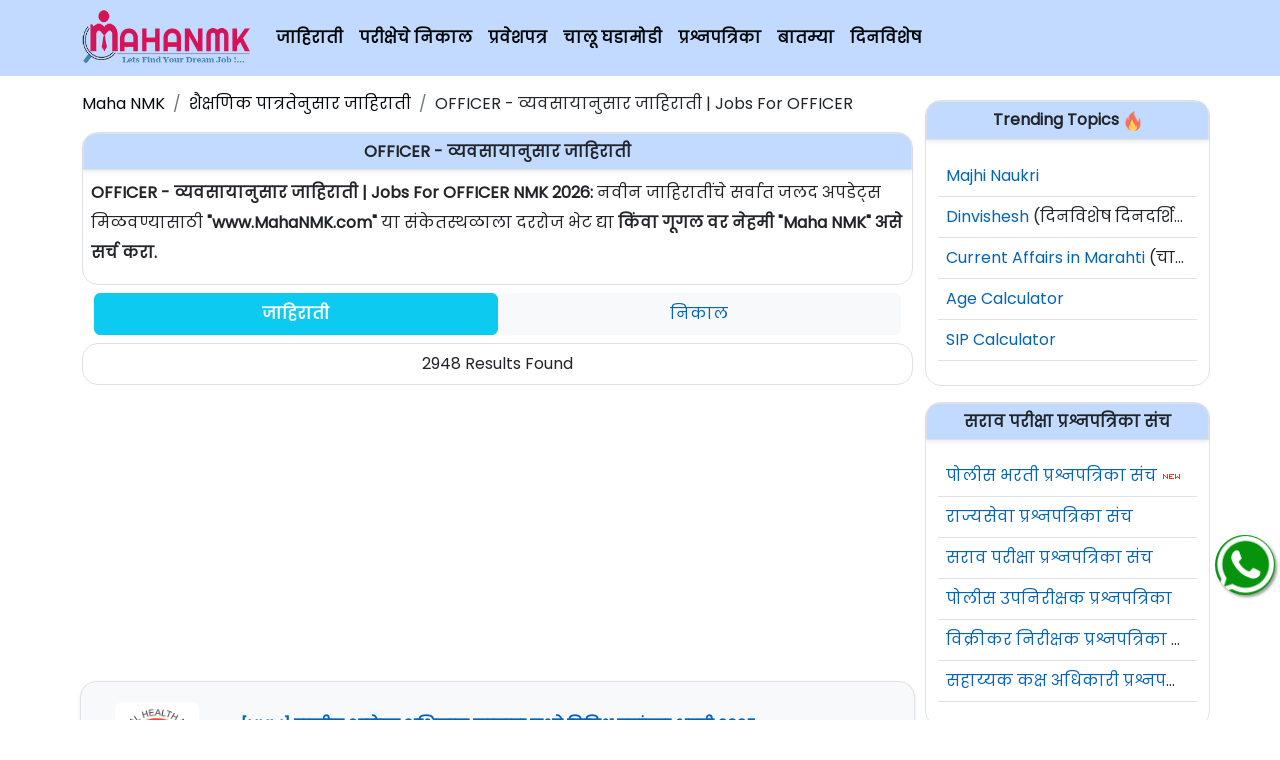

--- FILE ---
content_type: text/html; charset=UTF-8
request_url: https://mahanmk.com/profession/officer/recruitment/4
body_size: 10985
content:
<!DOCTYPE html>
<!--
© Maha NMK Team - Made with ♥ in India.
-->
<html lang="en-IN">
<head>
<meta charset="UTF-8">
<meta name="robots" content="max-image-preview:large">
<meta name="robots" content="max-video-preview:-1">
<meta name="robots" content="max-snippet:-1">
<meta http-equiv="Content-Type" content="text/html; charset=UTF-8">
<meta name="viewport" content="width=device-width, initial-scale=1" />
<meta property="og:type" content="website" />
<meta property="og:site_name" content="NMK" />
<meta content="IE=edge,chrome=1" http-equiv="X-UA-Compatible">
<meta content="Maha NMK" name="apple-mobile-web-app-title">
<link rel="alternate" type="application/rss+xml" title="Maha NMK &raquo; Feed" href="https://mahanmk.com/feed/" />

<script type="application/ld+json">
{
  "@context": "https://schema.org",
  "@type": "Organization",
  "name": "Maha NMK",
  "alternateName": "NMK",
  "url": "https://mahanmk.com",
  "logo": "https://cdn.mahanmk.com/img/mahanmk-logo6.png",
  "sameAs": [
    "https://www.facebook.com/MahaNMK.Official/",
    "https://www.youtube.com/channel/UCNSQmkxK6L-XZHGNf1lEcJA",
    "https://mahanmk.com/"
  ]
}
</script>




<!-- Adsense Ad Code -->
<script async src="https://pagead2.googlesyndication.com/pagead/js/adsbygoogle.js?client=ca-pub-8431097584692532" crossorigin="anonymous" type="08c7ac872f1e74edc095d625-text/javascript"></script> 
	
	<!-- Adgebra Video Ads - afp header code starts here -->
<script type="08c7ac872f1e74edc095d625-text/javascript"> var adgh_p1="2777"; var adgh_p2=""; var adgh_p3="0";var adgHdSc=document.createElement("script"); document.head.appendChild(adgHdSc); adgHdSc.async=true; var adgHscParam="p1="+adgh_p1+"&p2="+adgh_p2+"&p3="+adgh_p3; adgHdSc.id="adg_pixel_header_script";adgHdSc.src="//adgebra.co.in/afph/afph.js?"+adgHscParam; </script>
<!-- afp header code ends here -->
	

<title>OFFICER Jobs - Latest Recruitment For OFFICER - Profession</title><meta name="description" content="OFFICER Jobs 2026: Find All Latest Recruitment For OFFICER Profession From Maha NMK.com. NMK 2026" /><meta name="title" content="OFFICER Jobs 2026" /><link rel="canonical" href="https://mahanmk.com/profession/officer/recruitment/" />
<!-- Robots -->
<!-- <meta content="all, index, follow" name="googlebot" />
<meta content="index, follow" name="Yahoo Slurp" />
<meta name="Alexa (IA Archiver)" content="index, follow" /> -->

<meta content="all, index, follow" name="robots" />
<meta name="msvalidate.01" content="67B859DDB6C82B109869552BD6D6E2E4" />

<link rel="apple-touch-icon" sizes="180x180" href="/apple-touch-icon.png">
<link rel="icon" type="image/png" sizes="32x32" href="/favicon-32x32.png">
<link rel="mask-icon" href="/safari-pinned-tab.svg" color="#5bbad5">
<meta name="msapplication-TileColor" content="#ffffff">
<meta name="theme-color" content="#ffffff">

<!-- <meta name="google" content="notranslate" /> -->
<meta content="India" name="geo.placename" />

<meta name="Language" content="English" />
<meta name="author" content="NMK" />

<!-- Social Data -->
<meta property="fb:app_id" content="2102470979990863" />


<!-- LaraPush Push Notification Integration -->
<link rel="manifest" href="/manifest.json" />
<script src="https://cdn.larapush.com/scripts/larapush-popup-5.0.0.min.js" type="08c7ac872f1e74edc095d625-text/javascript"></script>
<script type="08c7ac872f1e74edc095d625-text/javascript">
 function LoadLaraPush(){ if (typeof LaraPush === "function") {new LaraPush(JSON.parse(atob('[base64]')), JSON.parse(atob('[base64]')));}}LoadLaraPush();
</script>
<!-- /.LaraPush Push Notification Integration -->





<!-- Google Tag Manager -->
<script type="08c7ac872f1e74edc095d625-text/javascript">(function(w,d,s,l,i){w[l]=w[l]||[];w[l].push({'gtm.start':
new Date().getTime(),event:'gtm.js'});var f=d.getElementsByTagName(s)[0],
j=d.createElement(s),dl=l!='dataLayer'?'&l='+l:'';j.async=true;j.src=
'https://www.googletagmanager.com/gtm.js?id='+i+dl;f.parentNode.insertBefore(j,f);
})(window,document,'script','dataLayer','GTM-5DWTGN76');</script>
<!-- End Google Tag Manager -->



<!-- Latest Bootstrap -->
<link href="https://cdn.jsdelivr.net/npm/bootstrap@5.2.2/dist/css/bootstrap.min.css" rel="stylesheet" integrity="sha384-Zenh87qX5JnK2Jl0vWa8Ck2rdkQ2Bzep5IDxbcnCeuOxjzrPF/et3URy9Bv1WTRi" crossOrigin="anonymous" />
<style type="text/css">@font-face {font-family:Poppins;font-style:normal;font-weight:400;src:url(/cf-fonts/s/poppins/5.0.11/devanagari/400/normal.woff2);unicode-range:U+0900-097F,U+1CD0-1CF9,U+200C-200D,U+20A8,U+20B9,U+25CC,U+A830-A839,U+A8E0-A8FF;font-display:auto;}@font-face {font-family:Poppins;font-style:normal;font-weight:400;src:url(/cf-fonts/s/poppins/5.0.11/latin-ext/400/normal.woff2);unicode-range:U+0100-02AF,U+0304,U+0308,U+0329,U+1E00-1E9F,U+1EF2-1EFF,U+2020,U+20A0-20AB,U+20AD-20CF,U+2113,U+2C60-2C7F,U+A720-A7FF;font-display:auto;}@font-face {font-family:Poppins;font-style:normal;font-weight:400;src:url(/cf-fonts/s/poppins/5.0.11/latin/400/normal.woff2);unicode-range:U+0000-00FF,U+0131,U+0152-0153,U+02BB-02BC,U+02C6,U+02DA,U+02DC,U+0304,U+0308,U+0329,U+2000-206F,U+2074,U+20AC,U+2122,U+2191,U+2193,U+2212,U+2215,U+FEFF,U+FFFD;font-display:auto;}</style>

<style type="text/css">


/* Specify fallback fonts */
 body {
		font-family: 'Poppins', sans-serif; /* Use Poppins as the primary font with fallback to sans-serif */
	}

  .logo-container {
    width: 170px;
    height: 60px;
    position: relative;
  }

  .logo-container img {
    position: absolute;
    top: 0;
    left: 0;
    width: 100%;
    height: 100%;
    object-fit: contain;
  }

  .float{
	position: fixed !important;
	width: 60px !important;
	height: 60px !important;
	bottom: 25% !important;
	margin-bottom: -55px !important;
	right: 5px !important;
	color: white !important;
	background-color: #05940b !important;
	border-radius: 50px !important;
	text-align: center !important;
	font-size: 30px !important;
	box-shadow: 2px 2px 3px #999 !important;
	z-index: 100 !important;
  }

  .my-float{
    margin-top: 0px !important;
    width: 100% !important;
    height: 100% !important;
    border-radius: 50% !important;
  }

	/*
  .float:before {content:'व्हॉटसप ग्रुप जॉइन करा..!';    position: absolute;
  left: -193px;
  top: 16px;
  font-size: 15px;
  background: #05940b;
  padding: 5px 15px;
  border-radius: 30px;
  color: #ffffff;} */

  body {
  font-family: 'Poppins', sans-serif;
  /* line-height: 30px; */
}

.text-default-link {
  color: #0564b3 !important;
}

.ck-editor__editable {
  max-height: 500px;
}

a {
  color: #0564b3 !important;
}

a:hover {
  color: #0a8df8 !important;
  /* font-size: 16.2px; */
}

/* Designing Table CSS Properties */

.container {
  overflow: hidden;
}

ol {
  overflow: auto;
}

ul {
  overflow: auto;
}


/* Ckeditor Styles */
figure.table {
  width: 100% !important;
}

.image {
  text-align: center;
}
.image-style-side {
  float: right !important;
}


th {
  background-color: rgb(220, 233, 251);
  vertical-align: middle;
  text-align: center;
  border: 1px solid black;
  padding: 12px;
  color: black;
  font-weight: bolder;
}

/* Navbar Links */

nav a {
  color: #01060a !important;
}

nav a:hover {
  color: #923104 !important;
  /* font-size: 16.1px; */
}

.negative-mb-10 {
  margin-bottom: -10px;
}

/* Recruitment Post Collapse CSS */
.collapsible {
  background-color: #05617d;
  color: white;
  cursor: pointer;
  padding: 18px;
  width: 100%;
  border: none;
  text-align: left;
  outline: none;
  font-size: 15px;
}

.colactive, .collapsible:hover {
  background-color: #068cb5;
}

.collapsible:after {
  content: '\002B';
  color: white;
  font-weight: bold;
  float: right;
  margin-left: 5px;
}

.colactive:after {
  content: "\2212";
}

.content1 {
  padding: 2px;
  max-height: 0;
  /* display: none; */
  overflow: hidden;
  transition: all 0.2s linear;
  /* transition: max-height 0.2s ease-out; */
}

/* Dinvishesh CSS */

#dinvishesh table {
  border-radius: 0.25rem;
}

#dinvishesh .rounded {
  border-radius: 1rem;
}



/* Whatsapp Registraion Form */

.wp_form_circle {
  
  background-color: #06a20b;

}

.valign-items-center {
  display: flex; 
  align-items: center;  /*Aligns vertically center */
  justify-content: left; /*Aligns horizontally center */
}

.align-items-center {
  display: flex; 
  align-items: center;  /*Aligns vertically center */
  justify-content: center; /*Aligns horizontally center */
}

/* Exam Section CSS */

.exam-category-image {
  width: auto;
  height: 100px;
  
}

/* Question Paper */
#examOptions {
  color: #306df9 !important;
  cursor: pointer;
}
#examOptions:hover {
  color: #045ea8 !important;
  /* font-size: 16.2px; */
}


/* Post Body CSS For Single Post */

.table {
  margin-top: 10px !important;
  margin-bottom: 10px !important;
  width: 100% !important;
  overflow: auto !important;
}

table {
  
  width: 100% !important;
}

thead {
  color: blue;
}

td {
  padding: 10px !important;
  border: 1px solid black !important;
}

.iconSrc {
  
  float: right;
  width: 75px;
}



#post_heading h1{

  color: #021a3d;
  padding-top: 5px;
  padding-bottom: 5px;
  font-size: x-large;
  font-weight: 700;
  text-decoration: none;
  line-height: 40px;

}

#post_body {
  line-height: 30px;
}

#post_body ul {
  margin-top: 10px;
}

#post_body h1 {
  color: #0D6EFD;
  padding-top: 8px;
  padding-bottom: 8px;
  font-size: x-large;
  font-weight: 700;
  text-decoration: none;
  overflow: auto !important;
  /* overflow: auto; */
}

#post_body h2 {
  color: #0D6EFD;
  font-size: large;
  line-height: 35px;
  padding: 5px !important;
  margin-bottom: 15px;
  margin-top: 10px;
  border: 1px solid #0D6EFD;
  border-top-left-radius: 14px !important;
  border-top-right-radius: 14px !important;
  border-bottom-left-radius: 14px !important;
  border-bottom-right-radius: 14px !important;
  font-weight: 700;
  text-align: center;
  background-color: #f2f7ff;
  /* overflow: auto; */
}


#post_body h3 {
  color: #01060f;
  font-size: large;
  margin-bottom: 10px !important;
  margin-top: 10px!important;
  padding: 4px !important;
  border: 1px solid #051e44;
  border-top-left-radius: 14px !important;
  border-top-right-radius: 14px !important;
  border-bottom-left-radius: 14px !important;
  border-bottom-right-radius: 14px !important;
  font-weight: 700;
  text-align: center;
  background-color: #f2f7ff;
  line-height: 35px;
  overflow: hidden;
}

#post_body h4 {

  margin-bottom: 10px !important;
  border-top-left-radius: 5px !important;
  border-top-right-radius: 5px !important;
  border-bottom-left-radius: 5px !important;
  border-bottom-right-radius: 5px !important;
  font-size: medium;
  font-weight: 600;
  text-align: center;
  color: #e74c3c;
  background-color: #eeeeee;
  border: 1px solid #cccccc;
  margin-bottom: 10px;
  padding: 10px;
  text-align: center;
}

#post_body h3 u {
  color: #0D6EFD;
  padding-top: 10px;
  padding-bottom: 10px;
  font-size: x-large;
  font-weight: 900;
  text-decoration: none !important;
}

#main_heading {
  border-top-left-radius: 13px !important;
  border-top-right-radius: 13px !important;
}

#see_more_link {
  border-bottom-left-radius: 13px !important;
  border-bottom-right-radius: 13px !important;
}

.col-container {
  display: table; /* Make the container element behave like a table */
  width: 100%; /* Set full-width to expand the whole page */
}

.col {
  display: table-cell; /* Make elements inside the container behave like table cells */
}

a {
  text-decoration: none !important;
}

/* CategoryTable CSS  */

.text-one-line {
  /* font-size: 15px; */
  /* font-weight: 600 !important; */
  white-space: nowrap;
  overflow: hidden;
  
}

#table_text {
  /* font-size: 15px; */
  font-weight: 600 !important;
  white-space: nowrap;
  overflow: hidden;
  
}


/* Above Tablet and Below laptop */
@media only screen and (max-width: 1024px ) {
  #logo {
    display: block;
    margin-left: auto;
    margin-right: auto;
  }
  
  #two_column {
    width: 49% !important;
  }

}



/* For Tablet Size Screen */
@media only screen and (max-width: 768px) {
  #logo {
    display: block;
    margin-left: auto;
    margin-right: auto;
    align-self: center !important;
  }

  #two_column {
    width: 48% !important;
  }
  

}

/* For Mobile Screen */

@media only screen and (max-width: 426px) {

  body {

    font-size: 14.4px;
    /* font-weight: 700 !important; */

  }

  #table_text {
    font-size: 14px;
    font-weight: 700 !important;
    white-space: nowrap;
    overflow: hidden;
  }

  #two_column {
    width: 100% !important;
  }

  #main_sidebar {
    padding-left: 10px !important;
    padding-right: 10px !important;
  }


}

/* For Small Mobile Screens */
@media only screen and (max-width: 350px) {
  #cat_col {
    width: 50%;
  }

}
@media only screen and (max-width: 240px) {
  #cat_col {
    width: 100%;
  }

  #two_column {
    width: 100% !important;
  }

  .iconSrc {
    display: none;
  }

}

/* For Extra Small Mobile Screens */
@media only screen and (max-width: 200px) {
  #cat_col {
    width: 100%;
  }

  #two_column {
    width: 100% !important;
  }
 
}

.footerFixed {
   position: fixed;
   left: 0;
   bottom: 0;
   height: 55px;
   width: 100%;
   background-color: rgba(0, 123, 255, 0.25);
   color: white;
   text-align: center;
}

	
/* Social Share Buttons */

.webinsights-social-wrapper {
    margin: 15px 0;
    font-size: 0;
}

.webinsights-social-wrapper span {
    font-weight: bold;
    padding-right: 10px;
    font-size: 16px;
}

.webinsights-social-sharing {
    font-size: 17px;
    padding: 7px 20px;
}

@media only screen and (max-width: 600px) {
    .webinsights-social-sharing {
        font-size: 17px;
        padding: 6px 17px;
        display: inline-block;
    }
	.webinsights-social-wrapper {
    margin: 30px 0px;
    font-size: 0;
}


}

.webinsights-social-sharing svg {
   /* position: relative; */
    top: 0.15em;
    display: inline-block;
}

.webinsights-social-sharing:first-of-type {
    border-radius: 100px 0 0 100px;
}

.webinsights-social-sharing:last-of-type {
    border-radius: 0 100px 100px 0;
}

.webinsights-social-facebook {
    fill: #fff;
    background-color: rgba(59, 89, 152, 1);

}

.webinsights-social-facebook:hover {
    background-color: rgba(59, 89, 152, .8);
}

.webinsights-social-twitter {
    fill: #fff;
    background-color: rgba(29, 161, 242, 1);
}

.webinsights-social-twitter:hover {
    background-color: rgba(29, 161, 242, .8);
}

.webinsights-social-pinterest {
    fill: #fff;
    background-color: rgba(189, 8, 28, 1);
}

.webinsights-social-pinterest:hover {
    background-color: rgba(189, 8, 28, .8);
}

.webinsights-social-linkedin {
    fill: #fff;
    background-color: rgba(0, 119, 181, 1);
}

.webinsights-social-linkedin:hover {
    background-color: rgba(0, 119, 181, .8);
}

.webinsights-social-whatsapp {
    fill: #fff;
    background-color: rgba(37, 211, 102, 1);
}

.webinsights-social-whatsapp:hover {
    background-color: rgba(37, 211, 102, .8);
}

.webinsights-social-reddit {
    fill: #fff;
    background-color: rgba(255, 87, 0, 1);
}

.webinsights-social-reddit:hover {
    background-color: rgba(255, 87, 0, .8);
}

</style></head>

<body>
	
	<!-- Google Tag Manager (noscript) -->
<!--  <noscript><iframe src="https://www.googletagmanager.com/ns.html?id=GTM-5DWTGN76"
height="0" width="0" style="display:none;visibility:hidden"></iframe></noscript> -->
<!-- End Google Tag Manager (noscript) -->

  <nav class="navbar p-2 navbar-expand-lg fw-bold navbar-light bg-primary bg-opacity-25">

    <div class="container">
      <a class="navbar-brand logo-container" href="/">
        <img src="https://cdn.mahanmk.com/img/mahanmk-logo6.png" alt="NMK" class='img-fluid' width="170" height="60" id="logo" />
      </a>
      <button class="navbar-toggler" type="button" data-bs-toggle="collapse" data-bs-target="#navbarSupportedContent" aria-controls="navbarSupportedContent" aria-expanded="false" aria-label="Toggle navigation">
        <span class="navbar-toggler-icon"></span>
      </button>
      <div class="collapse navbar-collapse" id="navbarSupportedContent">
        <ul class="navbar-nav me-auto mb-2 mb-lg-0 text-nowrap text-truncate">

          <li class="nav-item">
            <a class="nav-link" href="/Category/Recruitment_News.html">जाहिराती</a>
          </li>
          <li class="nav-item">
            <a class="nav-link" href="/Category/Exam_Results.html">परीक्षेचे निकाल</a>
          </li>
          <li class="nav-item">
            <a class="nav-link" href="/Category/Hall-Ticket.html">प्रवेशपत्र</a>
          </li>
          <li class="nav-item">
            <a class="nav-link" href="/category/current-affairs/">चालू घडामोडी</a>
          </li>

          <li class="nav-item">
            <a class="nav-link" href="/question-papers/">प्रश्नपत्रिका</a>
          </li>

          <li class="nav-item">
            <a class="nav-link" href="/marathi-news/">बातम्या</a>
          </li>

          <li class="nav-item">
            <a class="nav-link" href="/dinvishesh/">दिनविशेष</a>
          </li>


        </ul>

      </div>
    </div>
  </nav>

  <!-- Adplacement for leaderboard -->
  <div class="mt-2 mb-2 text-center">
        </div>


<div class="container">

  <div class="row">
      <div class="col-lg-9">

			<!-- Breadcrumbs Starts Here -->
			<nav aria-label="breadcrumb">
					<ol class="breadcrumb d-flex flex-nowrap mt-2 mb-0">
					<li class="breadcrumb-item text-truncate"><a href="https://mahanmk.com/">Maha NMK</a></li>
					<li class="breadcrumb-item text-truncate"><a href="https://mahanmk.com/qualification/">शैक्षणिक पात्रतेनुसार जाहिराती</a></li>
					<li class="breadcrumb-item text-truncate" aria-current="page"><span>OFFICER - व्यवसायानुसार जाहिराती | Jobs For OFFICER</span></li>
					</ol>
			</nav>


			<!-- Info Starts Here -->
			<div class="mt-3 border rounded-4" >

				<h1 class="fs-6 text-center shadow-sm border bg-primary pt-2 pb-2 rounded-top bg-opacity-25 text-dark fw-bold" id="main_heading">
				OFFICER - व्यवसायानुसार जाहिराती				</h1>

				<!-- Adsense Ads -->
				
				<div class="ps-2 pe-2 pb-2" id="post_body">

				<b>OFFICER - व्यवसायानुसार जाहिराती | Jobs For OFFICER NMK 2026:</b> नवीन जाहिरातींचे सर्वात जलद अपडेट्स मिळवण्यासाठी <b>"www.MahaNMK.com"</b> या संकेतस्थळाला दररोज भेट द्या <b>किंवा गूगल वर नेहमी "Maha NMK" असे सर्च करा.</b>

				<!-- First Adplacement -->
                <div class="mt-2 mb-2 text-center">
                                      </div>

				<!-- ShareThis Buttons -->
				</div>
			</div>
			
			<!-- Select Categories Buttons -->
			<div class="container pt-2 pb-2"><div className="row ps-2 pe-2"><a class="col-6 p-2 text-center btn btn-info text-white fw-bold" href="https://mahanmk.com/profession/officer/recruitment/"><div for="tab1">जाहिराती</div></a><a class="col-6 p-2 text-center btn btn-light" href="https://mahanmk.com/profession/officer/result/"><div for="tab2" >निकाल</div></a></div></div>

			<!-- Totla Results Found Number -->
			<div class="p-2 border rounded-4 text-center">2948 Results Found</div>


			<!-- Second Adplacement -->
			<div class="mt-2 mb-2 text-center">
					<script async src="https://pagead2.googlesyndication.com/pagead/js/adsbygoogle.js?client=ca-pub-8431097584692532" crossorigin="anonymous" type="08c7ac872f1e74edc095d625-text/javascript"></script>
<!-- BeforeRelatedArticles -->
<ins class="adsbygoogle"
     style="display:block"
     data-ad-client="ca-pub-8431097584692532"
     data-ad-slot="8565020807"
     data-ad-format="auto"
     data-full-width-responsive="true"></ins>
<script type="08c7ac872f1e74edc095d625-text/javascript">
     (adsbygoogle = window.adsbygoogle || []).push({});
</script>			</div>


			<!-- Actual Listing Of Results Starts Here -->
			<a class="row mt-2 g-1 p-2 bg-light rounded-4 border shadow-sm" href="https://mahanmk.com/recruitment/nhm-satara-recruitment.html""><div class="col-3 col-md-2 align-items-center"><img src="https://icon.mahanmk.com/16171973286064791030c22.png" alt="NMK" width="100" height="100" class="rounded-4 img-fluid mb-2 p-2 p-md-2" /></div><div class="col-9 col-md-10 ps-3" ><p class="text-default-link fw-bold mt-md-2 pt-2 lh-lg">[NHM] राष्ट्रीय आरोग्य अभियान सातारा मध्ये विविध पदांच्या भरती 2025</p><p><small class="text-dark">अंतिम दिनांक :  : १७ ऑक्टोबर २०२५</small></p></div></a><a class="row mt-2 g-1 p-2 bg-light rounded-4 border shadow-sm" href="https://mahanmk.com/recruitment/delhi-dda-recruitment.html""><div class="col-3 col-md-2 align-items-center"><img src="https://icon.mahanmk.com/175984944068e52be0a355f.png" alt="NMK" width="100" height="100" class="rounded-4 img-fluid mb-2 p-2 p-md-2" /></div><div class="col-9 col-md-10 ps-3" ><p class="text-default-link fw-bold mt-md-2 pt-2 lh-lg">[Delhi DDA Recruitment 2025] दिल्ली विकास प्राधिकरण [DDA] मध्ये 1732 विविध पदांच्या जागांसाठी भरती 2025</p><p><small class="text-dark">अंतिम दिनांक :  : ०५ नोव्हेंबर २०२५</small></p></div></a><a class="row mt-2 g-1 p-2 bg-light rounded-4 border shadow-sm" href="https://mahanmk.com/recruitment/tadoba-tiger-reserve-chandrapur-recruitment.html""><div class="col-3 col-md-2 align-items-center"><img src="https://icon.mahanmk.com/1612350476601a840cd44bb.png" alt="NMK" width="100" height="100" class="rounded-4 img-fluid mb-2 p-2 p-md-2" /></div><div class="col-9 col-md-10 ps-3" ><p class="text-default-link fw-bold mt-md-2 pt-2 lh-lg">[TATRC] ताडोबा-अंधारी व्याघ्र प्रकल्प संवर्धन प्रतिष्ठान चंद्रपूर भरती 2025</p><p><small class="text-dark">अंतिम दिनांक :  : १० ऑक्टोबर २०२५</small></p></div></a><a class="row mt-2 g-1 p-2 bg-light rounded-4 border shadow-sm" href="https://mahanmk.com/recruitment/mitc-recruitment.html""><div class="col-3 col-md-2 align-items-center"><img src="https://icon.mahanmk.com/1619879913608d67e904d29.jpg" alt="NMK" width="100" height="100" class="rounded-4 img-fluid mb-2 p-2 p-md-2" /></div><div class="col-9 col-md-10 ps-3" ><p class="text-default-link fw-bold mt-md-2 pt-2 lh-lg">[MITC] महाराष्ट्र माहिती तंत्रज्ञान महामंडळ मर्यादित भरती 2025</p><p><small class="text-dark">अंतिम दिनांक :  : १५ ऑक्टोबर २०२५</small></p></div></a><a class="row mt-2 g-1 p-2 bg-light rounded-4 border shadow-sm" href="https://mahanmk.com/recruitment/lokvikas-bank-recruitment.html""><div class="col-3 col-md-2 align-items-center"><img src="https://icon.mahanmk.com/162141412960a4d0f1b0b3d.jpg" alt="NMK" width="100" height="100" class="rounded-4 img-fluid mb-2 p-2 p-md-2" /></div><div class="col-9 col-md-10 ps-3" ><p class="text-default-link fw-bold mt-md-2 pt-2 lh-lg">लोकविकास नागरी सहकारी बँक छत्रपती संभाजीनगर भरती 2025</p><p><small class="text-dark">अंतिम दिनांक :  : १२ ऑक्टोबर २०२५</small></p></div></a><a class="row mt-2 g-1 p-2 bg-light rounded-4 border shadow-sm" href="https://mahanmk.com/recruitment/district-hospital-osmanabad-recruitment.html""><div class="col-3 col-md-2 align-items-center"><img src="https://icon.mahanmk.com/1616740725605d81750e054.jpeg" alt="NMK" width="100" height="100" class="rounded-4 img-fluid mb-2 p-2 p-md-2" /></div><div class="col-9 col-md-10 ps-3" ><p class="text-default-link fw-bold mt-md-2 pt-2 lh-lg">[District Hospital] जिल्हा रुग्णालय उस्मानाबाद भरती 2025</p><p><small class="text-dark">अंतिम दिनांक :  : २१ ऑक्टोबर २०२५</small></p></div></a><a class="row mt-2 g-1 p-2 bg-light rounded-4 border shadow-sm" href="https://mahanmk.com/recruitment/gcm-aurangabad-recruitment.html""><div class="col-3 col-md-2 align-items-center"><img src="https://icon.mahanmk.com/1618645286607a912686f02.png" alt="NMK" width="100" height="100" class="rounded-4 img-fluid mb-2 p-2 p-md-2" /></div><div class="col-9 col-md-10 ps-3" ><p class="text-default-link fw-bold mt-md-2 pt-2 lh-lg">[GMC] शासकीय वैद्यकीय महाविद्यालय, छत्रपती संभाजी नगर भरती 2025</p><p><small class="text-dark">अंतिम दिनांक :  : १० ऑक्टोबर २०२५</small></p></div></a><a class="row mt-2 g-1 p-2 bg-light rounded-4 border shadow-sm" href="https://mahanmk.com/recruitment/vnmkv-recruitment.html""><div class="col-3 col-md-2 align-items-center"><img src="https://icon.mahanmk.com/162150294860a62be45651c.jpg" alt="NMK" width="100" height="100" class="rounded-4 img-fluid mb-2 p-2 p-md-2" /></div><div class="col-9 col-md-10 ps-3" ><p class="text-default-link fw-bold mt-md-2 pt-2 lh-lg">[VNMKV] वसंतराव नाईक मराठवाडा कृषी विद्यापीठ भरती 2025</p><p><small class="text-dark">अंतिम दिनांक :  : ०७ ऑक्टोबर २०२५</small></p></div></a><a class="row mt-2 g-1 p-2 bg-light rounded-4 border shadow-sm" href="https://mahanmk.com/recruitment/dbskkv-recruitment.html""><div class="col-3 col-md-2 align-items-center"><img src="https://icon.mahanmk.com/16106015835fffd46fbf413.jfif" alt="NMK" width="100" height="100" class="rounded-4 img-fluid mb-2 p-2 p-md-2" /></div><div class="col-9 col-md-10 ps-3" ><p class="text-default-link fw-bold mt-md-2 pt-2 lh-lg">[DBSKKV] डॉ. बाळासाहेब सावंत कोंकण कृषी विद्यापीठ भरती 2025</p><p><small class="text-dark">अंतिम दिनांक :  : ०९ ऑक्टोबर २०२५</small></p></div></a><a class="row mt-2 g-1 p-2 bg-light rounded-4 border shadow-sm" href="https://mahanmk.com/recruitment/iim-nagpur-recruitment.html""><div class="col-3 col-md-2 align-items-center"><img src="https://icon.mahanmk.com/1613395193602a74f9af611.jpg" alt="NMK" width="100" height="100" class="rounded-4 img-fluid mb-2 p-2 p-md-2" /></div><div class="col-9 col-md-10 ps-3" ><p class="text-default-link fw-bold mt-md-2 pt-2 lh-lg">[IIM Nagpur] इंडियन इंस्टिट्यूट ऑफ मॅनेजमेंट नागपूर भरती 2025</p><p><small class="text-dark">अंतिम दिनांक :  : १० ऑक्टोबर २०२५</small></p></div></a><a class="row mt-2 g-1 p-2 bg-light rounded-4 border shadow-sm" href="https://mahanmk.com/recruitment/ibps-rrb-bharti.html""><div class="col-3 col-md-2 align-items-center"><img src="https://icon.mahanmk.com/175672200968b57359218ac.png" alt="NMK" width="100" height="100" class="rounded-4 img-fluid mb-2 p-2 p-md-2" /></div><div class="col-9 col-md-10 ps-3" ><p class="text-default-link fw-bold mt-md-2 pt-2 lh-lg">[IBPS RRB Bharti 2025] IBPS मार्फत 13,217 जागांसाठी मेगाभरती 2025 [मुदतवाढ]</p><p><small class="text-dark">अंतिम दिनांक :  : २८ सप्टेंबर २०२५</small></p></div></a><a class="row mt-2 g-1 p-2 bg-light rounded-4 border shadow-sm" href="https://mahanmk.com/recruitment/nagpur-city-multistate-bharti.html""><div class="col-3 col-md-2 align-items-center"><img src="https://icon.mahanmk.com/169581223665140a8cac5cb.jpg" alt="NMK" width="100" height="100" class="rounded-4 img-fluid mb-2 p-2 p-md-2" /></div><div class="col-9 col-md-10 ps-3" ><p class="text-default-link fw-bold mt-md-2 pt-2 lh-lg">नागपूर सिटी मल्टीस्टेट कोऑपरेटिव्ह क्रेडीट सोसायटी लिमिटेड 2025</p><p><small class="text-dark">अंतिम दिनांक :  : २४ सप्टेंबर २०२५</small></p></div></a><a class="row mt-2 g-1 p-2 bg-light rounded-4 border shadow-sm" href="https://mahanmk.com/recruitment/cpcb-recruitment.html""><div class="col-3 col-md-2 align-items-center"><img src="https://icon.mahanmk.com/162730143960fea63f59536.jfif" alt="NMK" width="100" height="100" class="rounded-4 img-fluid mb-2 p-2 p-md-2" /></div><div class="col-9 col-md-10 ps-3" ><p class="text-default-link fw-bold mt-md-2 pt-2 lh-lg">[CPCB] केंद्रीय प्रदूषण नियंत्रण मंडळ भरती 2025</p><p><small class="text-dark">अंतिम दिनांक :  : ०३ ऑक्टोबर २०२५</small></p></div></a><a class="row mt-2 g-1 p-2 bg-light rounded-4 border shadow-sm" href="https://mahanmk.com/recruitment/district-hospital-dhule-recruitment.html""><div class="col-3 col-md-2 align-items-center"><img src="https://icon.mahanmk.com/161122303360094ff999329.jpg" alt="NMK" width="100" height="100" class="rounded-4 img-fluid mb-2 p-2 p-md-2" /></div><div class="col-9 col-md-10 ps-3" ><p class="text-default-link fw-bold mt-md-2 pt-2 lh-lg">[District Hospital Dhule] जिल्हा रुग्णालय धुळे भरती 2025</p><p><small class="text-dark">अंतिम दिनांक :  : ३० सप्टेंबर २०२५</small></p></div></a><a class="row mt-2 g-1 p-2 bg-light rounded-4 border shadow-sm" href="https://mahanmk.com/recruitment/maha-mdd-recruitment.html""><div class="col-3 col-md-2 align-items-center"><img src="https://icon.mahanmk.com/1631342556613c4fdc580aa.png" alt="NMK" width="100" height="100" class="rounded-4 img-fluid mb-2 p-2 p-md-2" /></div><div class="col-9 col-md-10 ps-3" ><p class="text-default-link fw-bold mt-md-2 pt-2 lh-lg">[Maha MDD Bharti 2025] अल्पसंख्याक विकास विभाग भरती 2025</p><p><small class="text-dark">अंतिम दिनांक :  : ३० सप्टेंबर २०२५</small></p></div></a><a class="row mt-2 g-1 p-2 bg-light rounded-4 border shadow-sm" href="https://mahanmk.com/recruitment/konkan-railway-recruitment.html""><div class="col-3 col-md-2 align-items-center"><img src="https://icon.mahanmk.com/1610708642600176a2c8147.jpg" alt="NMK" width="100" height="100" class="rounded-4 img-fluid mb-2 p-2 p-md-2" /></div><div class="col-9 col-md-10 ps-3" ><p class="text-default-link fw-bold mt-md-2 pt-2 lh-lg">[Konkan Railway Bharti 2025] कोकण रेल्वे विविध जागांसाठी भरती 2025</p><p><small class="text-dark">अंतिम दिनांक :  : २५ सप्टेंबर २०२५</small></p></div></a><a class="row mt-2 g-1 p-2 bg-light rounded-4 border shadow-sm" href="https://mahanmk.com/recruitment/nhm-hingoli-recruitment.html""><div class="col-3 col-md-2 align-items-center"><img src="https://icon.mahanmk.com/1620203248609256f05470f.png" alt="NMK" width="100" height="100" class="rounded-4 img-fluid mb-2 p-2 p-md-2" /></div><div class="col-9 col-md-10 ps-3" ><p class="text-default-link fw-bold mt-md-2 pt-2 lh-lg">[NHM] राष्ट्रीय आरोग्य अभियान हिंगोली भरती 2025</p><p><small class="text-dark">अंतिम दिनांक :  : २६ सप्टेंबर २०२५</small></p></div></a><a class="row mt-2 g-1 p-2 bg-light rounded-4 border shadow-sm" href="https://mahanmk.com/recruitment/igidr-recruitment.html""><div class="col-3 col-md-2 align-items-center"><img src="https://icon.mahanmk.com/1619697397608a9ef5c06bc.jpg" alt="NMK" width="100" height="100" class="rounded-4 img-fluid mb-2 p-2 p-md-2" /></div><div class="col-9 col-md-10 ps-3" ><p class="text-default-link fw-bold mt-md-2 pt-2 lh-lg">[IGIDR] इंदिरा गांधी इंस्टिट्यूट ऑफ डेव्हलपमेंट रिसर्च भरती 2025</p><p><small class="text-dark">अंतिम दिनांक :  : ०३ ऑक्टोबर २०२५</small></p></div></a><a class="row mt-2 g-1 p-2 bg-light rounded-4 border shadow-sm" href="https://mahanmk.com/recruitment/nhm-wardha-recruitment.html""><div class="col-3 col-md-2 align-items-center"><img src="https://icon.mahanmk.com/161226629860193b3a8a357.png" alt="NMK" width="100" height="100" class="rounded-4 img-fluid mb-2 p-2 p-md-2" /></div><div class="col-9 col-md-10 ps-3" ><p class="text-default-link fw-bold mt-md-2 pt-2 lh-lg">[NHM Wardha Bharti 2025] राष्ट्रीय आरोग्य अभियान वर्धा भरती 2025</p><p><small class="text-dark">अंतिम दिनांक :  : २३ सप्टेंबर २०२५</small></p></div></a><a class="row mt-2 g-1 p-2 bg-light rounded-4 border shadow-sm" href="https://mahanmk.com/recruitment/balmer-lawrie-co-limited-recruitment.html""><div class="col-3 col-md-2 align-items-center"><img src="https://icon.mahanmk.com/1634722666616fe36ac4443.png" alt="NMK" width="100" height="100" class="rounded-4 img-fluid mb-2 p-2 p-md-2" /></div><div class="col-9 col-md-10 ps-3" ><p class="text-default-link fw-bold mt-md-2 pt-2 lh-lg">[Balmer Lawrie] बामर लॉरी एंड कंपनी लिमिटेड भरती 2025</p><p><small class="text-dark">अंतिम दिनांक :  : ०३ ऑक्टोबर २०२५</small></p></div></a>

			<!-- Third Adplacement -->
			<div class="mt-2 mb-2 text-center">
					<div id="adgebra-video-ads" class="adgebra-cls-video-ads"></div>			</div>

			<!-- Paginations Starts Here -->
			<div class="mt-3 border rounded-4" ><h3 class="fs-6 text-center shadow-sm border bg-primary pt-2 pb-2 rounded-top bg-opacity-25 text-dark fw-bold" id="main_heading">अधिक पोस्ट पुढील पेज वर...</h3><ul class="pagination justify-content-center"><li class="page-item"><a class="page-link" href="https://mahanmk.com/profession/officer/recruitment/3">Previous</a></li><li class="page-item"><a class="page-link" href="https://mahanmk.com/profession/officer/recruitment/1">1</a></li><li class="page-item"><a class="page-link" href="https://mahanmk.com/profession/officer/recruitment/2">2</a></li><li class="page-item"><a class="page-link" href="https://mahanmk.com/profession/officer/recruitment/3">3</a></li><li class="active page-item"><a href="#">4</a></li><li class="page-item"><a class="page-link" href="https://mahanmk.com/profession/officer/recruitment/5">5</a></li><li class="page-item"><a class="page-link" href="https://mahanmk.com/profession/officer/recruitment/6">6</a></li><li class="page-item"><a class="page-link" href="https://mahanmk.com/profession/officer/recruitment/7">7</a></li><li class="page-item"><a class="page-link" href="https://mahanmk.com/profession/officer/recruitment/8">8</a></li><li class="page-item"><a class="page-link" href="https://mahanmk.com/profession/officer/recruitment/5">Next</a></li></ul></div>

			<!-- More Infor Box About This Category -->
			<div class="mt-3 border rounded-4 p-2" id="post_body" >
			<p>आता मिळवा <b>सर्व जाहिराती</b> Telegram Channel वर (अगदी मोफत) - <a href="https://t.me/SarvJahirati" rel="nofollow" target="_blank">येथे क्लिक करा</a></p><p><b>OFFICER Recruitment 2018:</b> Here You Get All The Latest OFFICER Recruitment Results From Various Paltform Updates Liek Sarkari Result, Govt Jobs, Maha NMK 2018 etc.<br/><br/>OFFICER २०१८: OFFICER या परीक्षेचे सर्व निकाल या पेज वरून उपलब्ध करून दिले जातील. "MahaNMK.com" या संकेतस्थळाला भेट दिल्याबद्दल धन्यवाद.</p>
			</div>




          
      </div>
      <div class="col-lg-3">

          <div id="main_sidebar">

<div class="row mt-3 border rounded-4">


	<h5 class="fs-6 text-center shadow-sm border bg-primary pt-2 pb-2 rounded-top bg-opacity-25 text-dark fw-bold" id="main_heading">
		Trending Topics <img src="https://cdn.mahanmk.com/img/trending.png" alt="Trending" height="20" />
	</h5>

	<div class="mt-2 mb-4 mt-2">
		
		

		<div class="border-bottom p-2 text-truncate"><a href="https://mahanmk.com/majhinaukri-vartman-bharti/">Majhi Naukri</a></div>
		

		<div class="border-bottom p-2 text-truncate"><a class="leftnav" href="https://mahanmk.com/dinvishesh/" target="_blank">Dinvishesh</a> (दिनविशेष दिनदर्शिका) </div>

		<div class="border-bottom p-2 text-truncate"><a class="leftnav" href="https://mahanmk.com/category/current-affairs/" target="_blank">Current Affairs in Marahti</a> (चालू घडामोडी) </div>

		<div class="border-bottom p-2 text-truncate"><a href="https://mahanmk.com/age-calculator.html">Age Calculator</a></div>

		<div class="border-bottom p-2 text-truncate"><a href="https://mahanmk.com/sip-calculator.html">SIP Calculator</a></div>


	</div>
</div>


<!-- Adplacement for sidebar -->
<div class="text-center">
      	</div>




<div class="row mt-3 border rounded-4">

	<h5 class="fs-6 text-center shadow-sm border bg-primary pt-2 pb-2 rounded-top bg-opacity-25 text-dark fw-bold" id="main_heading">
	सराव परीक्षा प्रश्नपत्रिका संच
	</h5>

	<div class="mt-2 mb-4 mt-2">

		<div class="border-bottom p-2 text-truncate"><a href="https://mahanmk.com/question-papers/c/maharashtra-police-bharati/l/3/" target="_blank">पोलीस भरती प्रश्नपत्रिका संच</a> <img src="https://cdn.mahanmk.com/img/new.gif" alt="NMK" /></div>

		<div class="border-bottom p-2 text-truncate"><a href="https://mahanmk.com/question-papers/c/rajyaseva-previous-year-question-papers/" target="_blank">राज्यसेवा प्रश्नपत्रिका संच</a> </div>

		<div class="border-bottom p-2 text-truncate"><a href="https://mahanmk.com/question-papers/" target="_blank">सराव परीक्षा प्रश्नपत्रिका संच</a> </div>

		<div class="border-bottom p-2 text-truncate"><a href="https://mahanmk.com/question-papers/c/psi-previous-year-question-papers/" target="_blank">पोलीस उपनिरीक्षक प्रश्नपत्रिका</a></div>

		<div class="border-bottom p-2 text-truncate"><a href="https://mahanmk.com/question-papers/c/sti-sales-tax-inspector/" target="_blank">विक्रीकर निरीक्षक प्रश्नपत्रिका संच</a></div>

		<div class="border-bottom p-2 text-truncate"><a href="https://mahanmk.com/question-papers/c/aso-assistant-section-officer-question-papers/" target="_blank">सहाय्यक कक्ष अधिकारी प्रश्नपत्रिका संच</a></div>


	</div>
</div>



<div class="row mt-3 border rounded-4">

	<h5 class="fs-6 text-center shadow-sm border bg-primary pt-2 pb-2 rounded-top bg-opacity-25 text-dark fw-bold" id="main_heading">
	Social Corner
	</h5>

	<div class="mt-2 mb-4 mt-2">

		<div class="border-bottom p-2 text-truncate"><a href="https://www.facebook.com/MahaNMK.Pune" title="Facebook" target="_blank">Join Us On Facebook</a></div>

		<div class="border-bottom p-2 text-truncate"><a href="https://www.youtube.com/channel/UCNSQmkxK6L-XZHGNf1lEcJA?sub_confirmation=1" title="YouTube" target="_blank">YouTube Channel</a> </div>

		<div class="border-bottom p-2 text-truncate"><a href="https://play.google.com/store/apps/details?id=com.yntech.mahnmk&hl=en_IN" title="Android APP" target="_blank">Download MahaNMK App</a> (New) </div>

		<div class="border-bottom p-2 text-truncate"><a href="https://play.google.com/store/apps/details?id=com.mydrams.mahanmk&hl=en_IN" title="Android APP" target="_blank">Old MahaNMK App</a> </div>

		<div class="border-bottom p-2 text-truncate"><a href="https://mahanmk.com/whatsapp-subscription.html" title="WhatsApp" target="_blank">Join WhatsApp Group</a></div>

		<div class="border-bottom p-2 text-truncate"><a href="https://t.me/SarvJahirati" title="telegram" target="_blank">Join Us On Telegram</a></div>

	
	</div>
</div>


<div class="row mt-3 border rounded-4">

	<h5 class="fs-6 text-center shadow-sm border bg-primary pt-2 pb-2 rounded-top bg-opacity-25 text-dark fw-bold" id="main_heading">
	महत्वाच्या लिंक्स
	</h5>

	<div class="mt-2 mb-4 mt-2">

		<div class="border-bottom p-2 text-truncate"><a class="leftnav" href="https://mahanmk.com/Category/Exam_Results.html">परीक्षेचे निकाल.</a></div>

		<div class="border-bottom p-2 text-truncate"><a class="leftnav" href="https://mahanmk.com/Category/Hall-Ticket.html">परीक्षा प्रवेशपत्र.</a> </div>

		<div class="border-bottom p-2 text-truncate">Maha <a class="leftnav" href="https://mahanmk.com/Category/Recruitment_News.html">NMK</a> </div>


	</div>
</div>
      </div>
  </div>
</div>


</div>
<a href="https://whatsapp.com/channel/0029VaklvKnFnSz9GSi6V542" target="_blank" class="float" target="_blank">
    <img class="my-float" src="https://cdn.mahanmk.com/img/whatsapp.png" alt="Whatsapp Group" />
</a>


<div class="container-fluid mt-5">
    <div class="row row-cols-2 row-cols-sm-4 text-center p-2 bg-light border rounded-4">
        <div class="col p-3"><a href="https://www.facebook.com/MahaNMK.Official/" rel="nofollow">Facebook</a></div>
        <div class="col p-3"><a href="https://t.me/SarvJahirati" rel="nofollow">Telegram</a></div>
        <div class="col p-3">
            <a href="/blog/mahanmk-disclaimer.html">Disclaimer</a>
        </div>
        <div class="col p-3">
            <a href="/contact-us">Contact Us</a>
        </div>
    </div>
    <div class="row text-center p-3 bg-primary bg-opacity-25">
        <p class='text-primary fw-bold'>© Maha NMK™ | Copyright 2015 - 2023 All Rights Reserved.</p>
        <p class='text-danger fw-bold'>Made with ❤ in India.</p>
    </div>
</div>

<script src="https://cdn.jsdelivr.net/npm/bootstrap@5.2.3/dist/js/bootstrap.bundle.min.js" integrity="sha384-kenU1KFdBIe4zVF0s0G1M5b4hcpxyD9F7jL+jjXkk+Q2h455rYXK/7HAuoJl+0I4" crossorigin="anonymous" type="08c7ac872f1e74edc095d625-text/javascript"></script>

<!-- <script type="text/javascript" src="https://cdnjs.cloudflare.com/ajax/libs/jquery/3.1.0/jquery.min.js"></script> -->

<script type="08c7ac872f1e74edc095d625-text/javascript">
var coll = document.getElementsByClassName("collapsible");
var i;

for (i = 0; i < coll.length; i++) {
  coll[i].addEventListener("click", function() {
    this.classList.toggle("colactive");

    if(this.nextElementSibling === null){
      var content1 = this.parentElement.nextElementSibling;
    } else {
      var content1 = this.nextElementSibling;
    }
    
    // var content1 = this.nextElementSibling;
    if (content1.style.maxHeight){
      content1.style.maxHeight = null;
    } else {
      content1.style.maxHeight = content1.scrollHeight + "px";
    } 
  });
}
</script>
      



	<script src="/cdn-cgi/scripts/7d0fa10a/cloudflare-static/rocket-loader.min.js" data-cf-settings="08c7ac872f1e74edc095d625-|49" defer></script></body>
</html>

--- FILE ---
content_type: text/html; charset=utf-8
request_url: https://www.google.com/recaptcha/api2/aframe
body_size: 267
content:
<!DOCTYPE HTML><html><head><meta http-equiv="content-type" content="text/html; charset=UTF-8"></head><body><script nonce="8awS4UtZSppGuQ0B_7ZqoA">/** Anti-fraud and anti-abuse applications only. See google.com/recaptcha */ try{var clients={'sodar':'https://pagead2.googlesyndication.com/pagead/sodar?'};window.addEventListener("message",function(a){try{if(a.source===window.parent){var b=JSON.parse(a.data);var c=clients[b['id']];if(c){var d=document.createElement('img');d.src=c+b['params']+'&rc='+(localStorage.getItem("rc::a")?sessionStorage.getItem("rc::b"):"");window.document.body.appendChild(d);sessionStorage.setItem("rc::e",parseInt(sessionStorage.getItem("rc::e")||0)+1);localStorage.setItem("rc::h",'1769228850001');}}}catch(b){}});window.parent.postMessage("_grecaptcha_ready", "*");}catch(b){}</script></body></html>